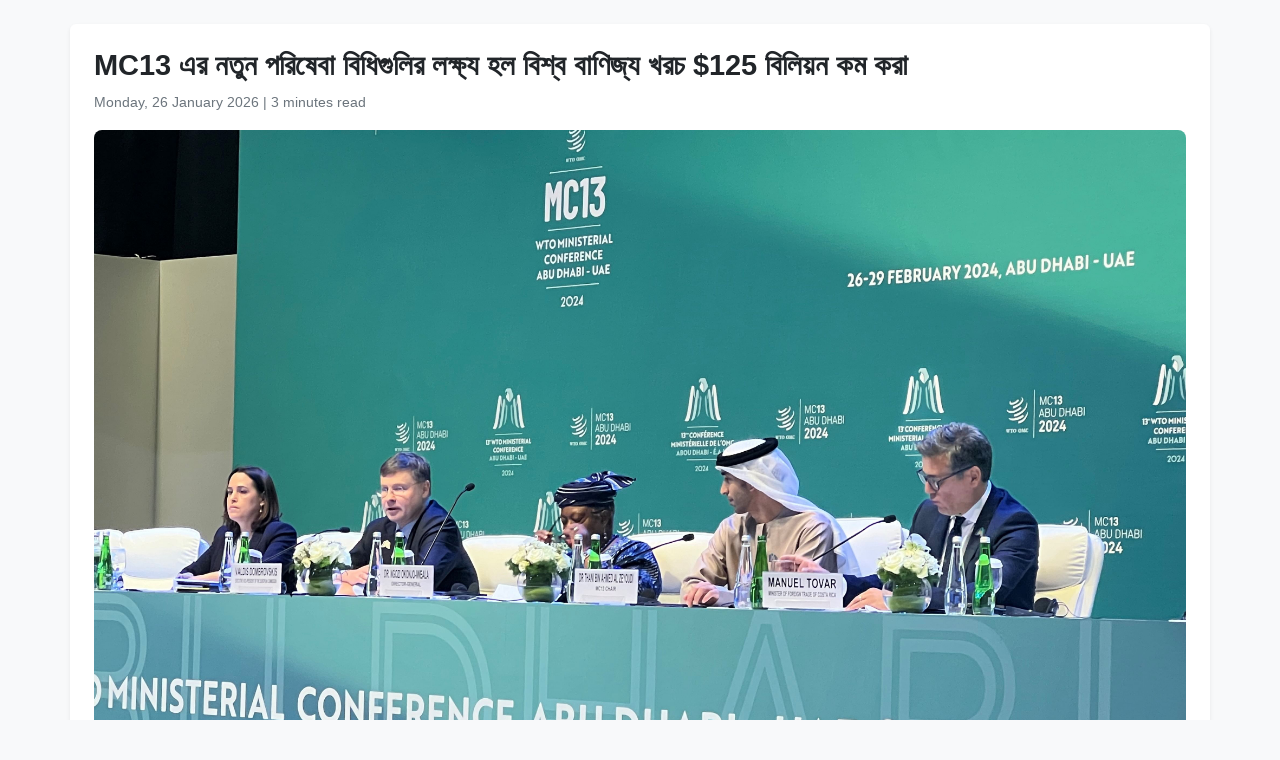

--- FILE ---
content_type: text/html
request_url: https://www.wam.ae/bn/article/13scpma-mc13-%E0%A6%A8%E0%A6%A4%E0%A6%A8-%E0%A6%AA%E0%A6%B0%E0%A6%BF%E0%A6%B7%E0%A7%87%E0%A6%AC%E0%A6%BE-%E0%A6%AC%E0%A6%BF%E0%A6%A7%E0%A6%BF%E0%A6%97%E0%A6%B2%E0%A6%BF%E0%A6%B0-%E0%A6%B2%E0%A6%95%E0%A6%B7%E0%A6%AF-%E0%A6%AC%E0%A6%BF%E0%A6%B6%E0%A6%AC-%E0%A6%AC%E0%A6%BE%E0%A6%A3%E0%A6%BF%E0%A6%9C%E0%A6%AF-%E0%A6%96%E0%A6%B0%E0%A6%9A-125
body_size: 7594
content:
<!DOCTYPE html>
<html lang="bn" dir="ltr">
<head>
    <meta charset="UTF-8" />
    <meta name="viewport" content="width=device-width, initial-scale=1" />
    <meta http-equiv="X-UA-Compatible" content="IE=edge" />

    <title>MC13 এর নতুন পরিষেবা বিধিগুলির লক্ষ্য হল বিশ্ব বাণিজ্য খরচ $125 বিলিয়ন কম করা | এমিরেটস নিউজ এজেন্সি</title>
    <meta name="description" content="27 ফেব্রুয়ারি আবুধাবিতে বিশ্ব বাণিজ্য সংস্থার (WTO) 13তম মন্ত্রী পর্যায়ের সম্মেলনে (MC13) ঘোষিত পরিষেবাগুলির অভ্যন্তরীণ নিয়ন্ত্রণের উপর নতুন শৃঙ্খলার প্রয়োগের ফলে বিশ্বব্যাপী বাণিজ্য খরচ US$ 125 বিলিয়ন কম হবে বলে আশা করা হচ্ছে ৷ডিরেক্টর-জেনারেল এনগোজি ওকোনজো-ইওয়ালা, ডাঃ থানি বিন আহমেদ আল জাইউ" />
    <meta name="keywords" content="wto, উপর, খরচ, এনগ, আহম" />
    <meta name="robots" content="index,nofollow" />
    <meta name="language" content="bn" />
    <meta name="author" content="এমিরেটস নিউজ এজেন্সি" />
    <meta name="theme-color" content="#ffffff" />
   
    <link rel="canonical" href="https://www.wam.ae/bn/article/13scpma-mc13-নতন-পরিষেবা-বিধিগলির-লকষয-বিশব-বাণিজয-খরচ-125" />
   

    <!-- Open Graph -->
    <meta property="og:type" content="article" />
    <meta property="og:title" content="MC13 এর নতুন পরিষেবা বিধিগুলির লক্ষ্য হল বিশ্ব বাণিজ্য খরচ $125 বিলিয়ন কম করা" />
    <meta property="og:description" content="27 ফেব্রুয়ারি আবুধাবিতে বিশ্ব বাণিজ্য সংস্থার (WTO) 13তম মন্ত্রী পর্যায়ের সম্মেলনে (MC13) ঘোষিত পরিষেবাগুলির অভ্যন্তরীণ নিয়ন্ত্রণের উপর নতুন শৃঙ্খলার প্রয়োগের ফলে বিশ্বব্যাপী বাণিজ্য খরচ US$ 125 বিলিয়ন কম হবে বলে আশা করা হচ্ছে ৷ডিরেক্টর-জেনারেল এনগোজি ওকোনজো-ইওয়ালা, ডাঃ থানি বিন আহমেদ আল জাইউ" />
    <meta property="og:image" content="https://assets.wam.ae/resource/8zc01mju1k819idpd.jpg" />
    <meta property="og:url" content="https://www.wam.ae/bn/article/13scpma-mc13-নতন-পরিষেবা-বিধিগলির-লকষয-বিশব-বাণিজয-খরচ-125" />
    <meta property="og:site_name" content="এমিরেটস নিউজ এজেন্সি" />

    <!-- Twitter Card -->
    <meta name="twitter:card" content="summary_large_image" />
    <meta name="twitter:title" content="MC13 এর নতুন পরিষেবা বিধিগুলির লক্ষ্য হল বিশ্ব বাণিজ্য খরচ $125 বিলিয়ন কম করা" />
    <meta name="twitter:description" content="27 ফেব্রুয়ারি আবুধাবিতে বিশ্ব বাণিজ্য সংস্থার (WTO) 13তম মন্ত্রী পর্যায়ের সম্মেলনে (MC13) ঘোষিত পরিষেবাগুলির অভ্যন্তরীণ নিয়ন্ত্রণের উপর নতুন শৃঙ্খলার প্রয়োগের ফলে বিশ্বব্যাপী বাণিজ্য খরচ US$ 125 বিলিয়ন কম হবে বলে আশা করা হচ্ছে ৷ডিরেক্টর-জেনারেল এনগোজি ওকোনজো-ইওয়ালা, ডাঃ থানি বিন আহমেদ আল জাইউ" />
    <meta name="twitter:image" content="https://assets.wam.ae/resource/8zc01mju1k819idpd.jpg" />
    <meta name="twitter:site" content="@wamnews" />

    <link rel="icon" href="https://www.wam.ae/favicon.ico" type="image/x-icon" />

    <script type="application/ld+json">
  {
    "@context": "https://schema.org",
    "@type": "NewsArticle",
    "inLanguage": "bn",
    "url": "https://www.wam.ae/bn/article/13scpma-mc13-নতন-পরিষেবা-বিধিগলির-লকষয-বিশব-বাণিজয-খরচ-125",
    "name": "MC13 এর নতুন পরিষেবা বিধিগুলির লক্ষ্য হল বিশ্ব বাণিজ্য খরচ $125 বিলিয়ন কম করা",
    "articleBody": "\u0986\u09AC\u09C1 \u09A7\u09BE\u09AC\u09BF, 27 \u09AB\u09C7\u09AC\u09CD\u09B0\u09C1\u09AF\u09BC\u09BE\u09B0\u09C0, 2024 (WAM) -- 27 \u09AB\u09C7\u09AC\u09CD\u09B0\u09C1\u09AF\u09BC\u09BE\u09B0\u09BF \u0986\u09AC\u09C1\u09A7\u09BE\u09AC\u09BF\u09A4\u09C7 \u09AC\u09BF\u09B6\u09CD\u09AC \u09AC\u09BE\u09A3\u09BF\u099C\u09CD\u09AF \u09B8\u0982\u09B8\u09CD\u09A5\u09BE\u09B0 (WTO) 13\u09A4\u09AE \u09AE\u09A8\u09CD\u09A4\u09CD\u09B0\u09C0 \u09AA\u09B0\u09CD\u09AF\u09BE\u09AF\u09BC\u09C7\u09B0 \u09B8\u09AE\u09CD\u09AE\u09C7\u09B2\u09A8\u09C7 (MC13) \u0998\u09CB\u09B7\u09BF\u09A4 \u09AA\u09B0\u09BF\u09B7\u09C7\u09AC\u09BE\u0997\u09C1\u09B2\u09BF\u09B0 \u0985\u09AD\u09CD\u09AF\u09A8\u09CD\u09A4\u09B0\u09C0\u09A3 \u09A8\u09BF\u09AF\u09BC\u09A8\u09CD\u09A4\u09CD\u09B0\u09A3\u09C7\u09B0 \u0989\u09AA\u09B0 \u09A8\u09A4\u09C1\u09A8 \u09B6\u09C3\u0999\u09CD\u0996\u09B2\u09BE\u09B0 \u09AA\u09CD\u09B0\u09AF\u09BC\u09CB\u0997\u09C7\u09B0 \u09AB\u09B2\u09C7 \u09AC\u09BF\u09B6\u09CD\u09AC\u09AC\u09CD\u09AF\u09BE\u09AA\u09C0 \u09AC\u09BE\u09A3\u09BF\u099C\u09CD\u09AF \u0996\u09B0\u099A US$ 125 \u09AC\u09BF\u09B2\u09BF\u09AF\u09BC\u09A8 \u0995\u09AE \u09B9\u09AC\u09C7 \u09AC\u09B2\u09C7 \u0986\u09B6\u09BE \u0995\u09B0\u09BE \u09B9\u099A\u09CD\u099B\u09C7 \u09F7\u09A1\u09BF\u09B0\u09C7\u0995\u09CD\u099F\u09B0-\u099C\u09C7\u09A8\u09BE\u09B0\u09C7\u09B2 \u098F\u09A8\u0997\u09CB\u099C\u09BF \u0993\u0995\u09CB\u09A8\u099C\u09CB-\u0987\u0993\u09AF\u09BC\u09BE\u09B2\u09BE, \u09A1\u09BE\u0983 \u09A5\u09BE\u09A8\u09BF \u09AC\u09BF\u09A8 \u0986\u09B9\u09AE\u09C7\u09A6 \u0986\u09B2 \u099C\u09BE\u0987\u0989\u09A6\u09BF, \u09B8\u0982\u09AF\u09C1\u0995\u09CD\u09A4 \u0986\u09B0\u09AC \u0986\u09AE\u09BF\u09B0\u09BE\u09A4\u09C7\u09B0 \u09AC\u09C8\u09A6\u09C7\u09B6\u09BF\u0995 \u09AC\u09BE\u09A3\u09BF\u099C\u09CD\u09AF \u09AA\u09CD\u09B0\u09A4\u09BF\u09AE\u09A8\u09CD\u09A4\u09CD\u09B0\u09C0 \u098F\u09AC\u0982 MC13 \u099A\u09C7\u09AF\u09BC\u09BE\u09B0 \u098F\u09AC\u0982 \u09AA\u09B0\u09BF\u09B7\u09C7\u09AC\u09BE \u09A1\u09CB\u09AE\u09C7\u09B8\u09CD\u099F\u09BF\u0995 \u09B0\u09C7\u0997\u09C1\u09B2\u09C7\u09B6\u09A8\u09C7\u09B0 \u099C\u09AF\u09BC\u09C7\u09A8\u09CD\u099F \u0987\u09A8\u09BF\u09B6\u09BF\u09AF\u09BC\u09C7\u099F\u09BF\u09AD-\u098F\u09B0 \u0985\u0982\u09B6\u0997\u09CD\u09B0\u09B9\u09A3\u0995\u09BE\u09B0\u09C0 \u09B8\u09A6\u09B8\u09CD\u09AF\u09A6\u09C7\u09B0 \u0985\u0982\u09B6\u0997\u09CD\u09B0\u09B9\u09A3\u09C7 \u098F\u0995\u099F\u09BF \u0987\u09AD\u09C7\u09A8\u09CD\u099F\u09C7 \u098F\u0987 \u0998\u09CB\u09B7\u09A3\u09BE \u0995\u09B0\u09BE \u09B9\u09AF\u09BC\u09C7\u099B\u09BF\u09B2, \u09AF\u09BE\u09B0 \u09AA\u09CD\u09B0\u09A4\u09BF\u09A8\u09BF\u09A7\u09BF\u09A4\u09CD\u09AC \u0995\u09B0\u09C7\u099B\u09C7\u09A8 \u0995\u09CB\u09B8\u09CD\u099F\u09BE\u09B0\u09BF\u0995\u09BE\u09B0 \u09AC\u09C8\u09A6\u09C7\u09B6\u09BF\u0995 \u09AC\u09BE\u09A3\u09BF\u099C\u09CD\u09AF\u09AE\u09A8\u09CD\u09A4\u09CD\u09B0\u09C0 \u09AE\u09CD\u09AF\u09BE\u09A8\u09C1\u09AF\u09BC\u09C7\u09B2 \u099F\u09CB\u09AD\u09BE\u09B0 \u098F\u09AC\u0982 \u0987\u0989\u09B0\u09CB\u09AA\u09C0\u09AF\u09BC \u0995\u09AE\u09BF\u09B6\u09A8\u09C7\u09B0 \u09AD\u09BE\u0987\u09B8-\u09AA\u09CD\u09B0\u09C7\u09B8\u09BF\u09A1\u09C7\u09A8\u09CD\u099F \u09AD\u09BE\u09B2\u09A6\u09BF\u09B8 \u09A1\u09CB\u09AE\u09AC\u09CD\u09B0\u09CB\u09AD\u09B8\u09CD\u0995\u09BF\u09B8\u0964\u098F\u0987 \u0989\u09A6\u09CD\u09AF\u09CB\u0997\u09C7 \u0985\u0982\u09B6 \u09A8\u09C7\u0993\u09AF\u09BC\u09BE WTO \u09B8\u09A6\u09B8\u09CD\u09AF\u09B0\u09BE 2021 \u09B8\u09BE\u09B2\u09C7\u09B0 \u09A1\u09BF\u09B8\u09C7\u09AE\u09CD\u09AC\u09B0\u09C7 \u09B6\u09C3\u0999\u09CD\u0996\u09B2\u09BE\u0997\u09C1\u09B2\u09BF \u09B8\u09AB\u09B2\u09AD\u09BE\u09AC\u09C7 \u09B6\u09C7\u09B7 \u09B9\u0993\u09AF\u09BC\u09BE\u09B0 \u09AA\u09B0\u09C7 \u09A4\u09BE\u09A6\u09C7\u09B0 \u09AC\u09BF\u09A6\u09CD\u09AF\u09AE\u09BE\u09A8 \u09AA\u09B0\u09BF\u09B7\u09C7\u09AC\u09BE\u09A6\u09BF \u09AA\u09CD\u09B0\u09A4\u09BF\u09B6\u09CD\u09B0\u09C1\u09A4\u09BF\u09A4\u09C7 \u09AD\u09BE\u09B2 \u09A8\u09BF\u09AF\u09BC\u09A8\u09CD\u09A4\u09CD\u09B0\u0995 \u0985\u09A8\u09C1\u09B6\u09C0\u09B2\u09A8\u09C7\u09B0 \u09A8\u09A4\u09C1\u09A8 \u09B6\u09C3\u0999\u09CD\u0996\u09B2\u09BE\u0997\u09C1\u09B2\u09BF \u0985\u09A8\u09CD\u09A4\u09B0\u09CD\u09AD\u09C1\u0995\u09CD\u09A4 \u0995\u09B0\u09BE \u09B6\u09C1\u09B0\u09C1 \u0995\u09B0\u09C7\u0964 \u098F\u0987 \u09B6\u09BE\u0996\u09BE\u0997\u09C1\u09B2\u09BF\u09B0 \u099C\u09A8\u09CD\u09AF \u09B6\u0982\u09B8\u09BE\u09AA\u09A4\u09CD\u09B0 \u09AA\u09CD\u09B0\u0995\u09CD\u09B0\u09BF\u09AF\u09BC\u09BE \u098F\u0996\u09A8 52 WTO \u09B8\u09A6\u09B8\u09CD\u09AF\u09C7\u09B0 \u099C\u09A8\u09CD\u09AF \u09B8\u09AE\u09CD\u09AA\u09A8\u09CD\u09A8 \u09B9\u09AF\u09BC\u09C7\u099B\u09C7, \u0986\u0997\u09BE\u09AE\u09C0 \u09B8\u09AA\u09CD\u09A4\u09BE\u09B9\u0997\u09C1\u09B2\u09BF\u09A4\u09C7 \u0986\u09B0\u0993 \u099A\u09C2\u09A1\u09BC\u09BE\u09A8\u09CD\u09A4 \u09B9\u09AC\u09C7 \u09AC\u09B2\u09C7 \u0986\u09B6\u09BE \u0995\u09B0\u09BE \u09B9\u099A\u09CD\u099B\u09C7\u0964\u09B6\u09C3\u0999\u09CD\u0996\u09B2\u09BE\u0997\u09C1\u09B2\u09BF \u09B2\u09BE\u0987\u09B8\u09C7\u09A8\u09CD\u09B8\u09C7\u09B0 \u09AA\u09CD\u09B0\u09AF\u09BC\u09CB\u099C\u09A8\u09C0\u09AF\u09BC\u09A4\u09BE \u098F\u09AC\u0982 \u09AA\u09A6\u09CD\u09A7\u09A4\u09BF, \u09AF\u09CB\u0997\u09CD\u09AF\u09A4\u09BE\u09B0 \u09AA\u09CD\u09B0\u09AF\u09BC\u09CB\u099C\u09A8\u09C0\u09AF\u09BC\u09A4\u09BE \u098F\u09AC\u0982 \u09AA\u09A6\u09CD\u09A7\u09A4\u09BF \u098F\u09AC\u0982 \u09AA\u09CD\u09B0\u09AF\u09C1\u0995\u09CD\u09A4\u09BF\u0997\u09A4 \u09AE\u09BE\u09A8 \u09B8\u09AE\u09CD\u09AA\u09B0\u09CD\u0995\u09BF\u09A4 \u09AC\u09CD\u09AF\u09AC\u09B8\u09CD\u09A5\u09BE\u0997\u09C1\u09B2\u09BF\u09B0 \u0985\u09A8\u09BE\u0995\u09BE\u0999\u09CD\u0995\u09CD\u09B7\u09BF\u09A4 \u09AC\u09BE\u09A3\u09BF\u099C\u09CD\u09AF-\u09A8\u09BF\u09B7\u09C7\u09A7\u09AE\u09C2\u09B2\u0995 \u09AA\u09CD\u09B0\u09AD\u09BE\u09AC\u0997\u09C1\u09B2\u09BF \u09AA\u09CD\u09B0\u09B6\u09AE\u09BF\u09A4 \u0995\u09B0\u09A4\u09C7 \u099A\u09BE\u09AF\u09BC\u0964 \u09A4\u09BE\u09B0\u09BE \u09A8\u09BF\u09AF\u09BC\u09A8\u09CD\u09A4\u09CD\u09B0\u0995 \u09AA\u09B0\u09BF\u09AC\u09C7\u09B6\u0995\u09C7 \u09AC\u09CD\u09AF\u09AC\u09B8\u09BE\u09B0 \u099C\u09A8\u09CD\u09AF \u0986\u09B0\u0993 \u0989\u09AA\u09AF\u09CB\u0997\u09C0 \u0995\u09B0\u09C7 \u09A4\u09C1\u09B2\u09A4\u09C7 \u099A\u09BE\u09AF\u09BC \u098F\u09AC\u0982 \u09AC\u09BF\u09B6\u09C7\u09B7 \u0995\u09B0\u09C7 \u0995\u09CD\u09B7\u09C1\u09A6\u09CD\u09B0, \u0995\u09CD\u09B7\u09C1\u09A6\u09CD\u09B0 \u0993 \u09AE\u09BE\u099D\u09BE\u09B0\u09BF \u0986\u0995\u09BE\u09B0\u09C7\u09B0 \u0989\u09A6\u09CD\u09AF\u09CB\u0997\u09C7\u09B0 \u09AA\u09BE\u09B6\u09BE\u09AA\u09BE\u09B6\u09BF \u09A8\u09BE\u09B0\u09C0 \u0989\u09A6\u09CD\u09AF\u09CB\u0995\u09CD\u09A4\u09BE\u09A6\u09C7\u09B0 \u09B8\u09BE\u09B9\u09BE\u09AF\u09CD\u09AF \u0995\u09B0\u09A4\u09C7 \u09AA\u09BE\u09B0\u09C7\u0964\u09A1\u09BF\u09B0\u09C7\u0995\u09CD\u099F\u09B0-\u099C\u09C7\u09A8\u09BE\u09B0\u09C7\u09B2 \u0993\u0995\u09A8\u099C\u09CB-\u0986\u0987\u0993\u09AF\u09BC\u09BE\u09B2\u09BE \u098F\u0987 \u09B6\u09C3\u0999\u09CD\u0996\u09B2\u09BE\u09B0 \u09AA\u09CD\u09B0\u09AF\u09BC\u09CB\u0997\u0995\u09C7 \u09B8\u09CD\u09AC\u09BE\u0997\u09A4 \u099C\u09BE\u09A8\u09BF\u09AF\u09BC\u09C7 \u09AC\u09B2\u09C7\u09A8, \u0022\u09AA\u09B0\u09BF\u09B7\u09C7\u09AC\u09BE \u09B9\u09B2 \u09B8\u09AC\u099A\u09C7\u09AF\u09BC\u09C7 \u09AC\u09A1\u09BC \u099A\u09BE\u0995\u09B0\u09BF\u09B0 \u0989\u09CE\u09AA\u09BE\u09A6\u0995 - \u09AC\u09BF\u09B6\u09C7\u09B7 \u0995\u09B0\u09C7 \u09A8\u09BE\u09B0\u09C0 \u0993 \u09AF\u09C1\u09AC\u0995\u09A6\u09C7\u09B0 \u099C\u09A8\u09CD\u09AF, \u098F\u09AC\u0982 \u09A4\u09BE\u09B0\u09BE \u09B8\u09BE\u09AE\u09CD\u09AA\u09CD\u09B0\u09A4\u09BF\u0995 \u09AC\u099B\u09B0\u0997\u09C1\u09B2\u09CB\u09A4\u09C7 \u09AC\u09BE\u09A3\u09BF\u099C\u09CD\u09AF\u09BF\u0995 \u09AA\u09CD\u09B0\u09AC\u09C3\u09A6\u09CD\u09A7\u09BF\u09B0 \u09B8\u09AC\u099A\u09C7\u09AF\u09BC\u09C7 \u09AC\u09A1\u09BC \u099A\u09BE\u09B2\u0995\u0964 \u09A4\u09BE\u0987 \u09AA\u09B0\u09BF\u09B7\u09C7\u09AC\u09BE \u09AC\u09BE\u09A3\u09BF\u099C\u09CD\u09AF\u09C7 \u09AD\u09BE\u09B2 \u09A8\u09BF\u09AF\u09BC\u09A8\u09CD\u09A4\u09CD\u09B0\u0995 \u0985\u09A8\u09C1\u09B6\u09C0\u09B2\u09A8\u09C7\u09B0 \u09B8\u09CD\u09AC\u09C0\u0995\u09C3\u09A4 \u0989\u099A\u09CD\u099A \u09B8\u09AE\u09AF\u09BC \u09A1\u09AC\u09CD\u09B2\u09BF\u0989\u099F\u09BF\u0993\u09B0 \u09AA\u09B0\u09BF\u09A7\u09BF\u09B0 \u09AE\u09A7\u09CD\u09AF\u09C7 \u098F\u09B8\u09C7\u099B\u09C7\u0964 \u09B6\u09C3\u0999\u09CD\u0996\u09B2\u09BE\u09B0 \u09AC\u09BE\u09B8\u09CD\u09A4\u09AC\u09BE\u09AF\u09BC\u09A8 \u0989\u09A8\u09CD\u09A8\u09AF\u09BC\u09A8\u09B6\u09C0\u09B2 \u0985\u09B0\u09CD\u09A5\u09A8\u09C0\u09A4\u09BF\u09B0 \u099C\u09A8\u09CD\u09AF \u09AC\u09BF\u09B6\u09BE\u09B2 \u09B8\u09AE\u09CD\u09AD\u09BE\u09AC\u09A8\u09BE \u09B0\u09BE\u0996\u09C7\u0964\u0022\u09A4\u09BE\u09B0 \u0985\u0982\u09B6\u09C7\u09B0 \u099C\u09A8\u09CD\u09AF, \u09A1. \u0986\u09B2 \u099C\u09BE\u09AF\u09BC\u0989\u09A6\u09BF \u09AC\u09B2\u09C7\u09A8, \u0022\u098F\u0987 \u09AB\u09B2\u09BE\u09AB\u09B2\u09C7\u09B0 \u09AC\u09BE\u09B8\u09CD\u09A4\u09AC\u09BE\u09AF\u09BC\u09A8 \u0989\u09B2\u09CD\u09B2\u09C7\u0996\u09AF\u09CB\u0997\u09CD\u09AF\u09AD\u09BE\u09AC\u09C7 \u09B2\u09BE\u09B2 \u09AB\u09BF\u09A4\u09BE \u0995\u09AE\u09BF\u09AF\u09BC\u09C7 \u09A6\u09C7\u09AC\u09C7 \u098F\u09AC\u0982 \u09AA\u09B0\u09BF\u09B7\u09C7\u09AC\u09BE \u09AC\u09BE\u09A3\u09BF\u099C\u09CD\u09AF\u0995\u09C7 \u09B8\u09B9\u099C\u09A4\u09B0 \u0995\u09B0\u09AC\u09C7\u09F7 \u098F\u099F\u09BF \u09AA\u09B0\u09BF\u09B7\u09C7\u09AC\u09BE \u09B0\u09AA\u09CD\u09A4\u09BE\u09A8\u09BF\u0995\u09BE\u09B0\u0995\u09A6\u09C7\u09B0 \u0986\u09B8\u09CD\u09A5\u09BE\u09B0 \u09B8\u09BE\u09A5\u09C7 \u09AC\u09BE\u09A3\u09BF\u099C\u09CD\u09AF \u0995\u09B0\u09A4\u09C7 \u09B8\u0995\u09CD\u09B7\u09AE \u0995\u09B0\u09AC\u09C7\u09F7 \u09AF\u09A6\u09BF\u0993 \u09AA\u09A3\u09CD\u09AF, \u0989\u09A4\u09CD\u09AA\u09BE\u09A6\u09A8 \u098F\u09AC\u0982 \u09AA\u09A3\u09CD\u09AF\u0997\u09C1\u09B2\u09BF \u09B8\u09B0\u09CD\u09AC\u09A6\u09BE \u0985\u09B0\u09CD\u09A5\u09A8\u09C0\u09A4\u09BF\u09A4\u09C7 \u09AD\u09C2\u09AE\u09BF\u0995\u09BE \u09AA\u09BE\u09B2\u09A8 \u0995\u09B0\u09AC\u09C7\u09F7 , \u0986\u09AE\u09BE\u09A6\u09C7\u09B0 \u09AD\u09AC\u09BF\u09B7\u09CD\u09AF\u09CE \u09B8\u09AE\u09C3\u09A6\u09CD\u09A7\u09BF\u09B0 \u0985\u09A8\u09C7\u0995\u099F\u09BE\u0987 \u09A8\u09BF\u09B0\u09CD\u09AD\u09B0 \u0995\u09B0\u09AC\u09C7 \u09AA\u09B0\u09BF\u09B7\u09C7\u09AC\u09BE\u09B0 \u09B0\u09AA\u09CD\u09A4\u09BE\u09A8\u09BF\u09B0 \u0993\u09AA\u09B0\u0964 \u098F\u0987 \u0985\u09B0\u09CD\u099C\u09A8\u09C7\u09B0 \u0989\u09A8\u09CD\u09AE\u09C1\u0995\u09CD\u09A4 \u0993 \u09B8\u09CD\u09AC\u099A\u09CD\u099B \u09AA\u09CD\u09B0\u0995\u09C3\u09A4\u09BF WTO \u098F\u09B0 \u09B8\u09B0\u09CD\u09AC\u09CB\u09A4\u09CD\u09A4\u09AE \u09AA\u09CD\u09B0\u09A4\u09BF\u09A8\u09BF\u09A7\u09BF\u09A4\u09CD\u09AC \u0995\u09B0\u09C7\u0964\u0022\u09B6\u09C3\u0999\u09CD\u0996\u09B2\u09BE\u0997\u09C1\u09B2\u09BF \u0985\u0982\u09B6\u0997\u09CD\u09B0\u09B9\u09A3\u0995\u09BE\u09B0\u09C0 \u09B8\u09A6\u09B8\u09CD\u09AF\u09A6\u09C7\u09B0 \u09AA\u09B0\u09BF\u09B7\u09C7\u09AC\u09BE\u09B0 \u09AA\u09CD\u09B0\u09A4\u09BF\u09B6\u09CD\u09B0\u09C1\u09A4\u09BF\u09B0 \u09B8\u09AE\u09AF\u09BC\u09B8\u09C2\u099A\u09C0\u09A4\u09C7 \u0985\u09A8\u09CD\u09A4\u09B0\u09CD\u09AD\u09C1\u0995\u09CD\u09A4 \u0995\u09B0\u09BE \u09B9\u09AF\u09BC\u09C7\u099B\u09C7 \u098F\u09AC\u0982 \u098F\u0995\u099F\u09BF \u0022\u09B8\u09AC\u099A\u09C7\u09AF\u09BC\u09C7 \u09AA\u099B\u09A8\u09CD\u09A6\u09C7\u09B0 \u09A6\u09C7\u09B6\u0022 \u09A8\u09C0\u09A4\u09BF\u09A4\u09C7 \u09AA\u09CD\u09B0\u09AF\u09BC\u09CB\u0997 \u0995\u09B0\u09BE \u09B9\u09AC\u09C7, \u09AF\u09BE\u09B0 \u0985\u09B0\u09CD\u09A5 \u09A4\u09BE\u09B0\u09BE \u09B8\u09AE\u09B8\u09CD\u09A4 WTO \u09B8\u09A6\u09B8\u09CD\u09AF\u09A6\u09C7\u09B0 \u0989\u09AA\u0995\u09C3\u09A4 \u0995\u09B0\u09AC\u09C7\u0964 ",
    "mainEntityOfPage": {
      "@type": "WebPage",
      "@id": "https://www.wam.ae/bn/article/13scpma-mc13-নতন-পরিষেবা-বিধিগলির-লকষয-বিশব-বাণিজয-খরচ-125"
    },
    "headline": "MC13 এর নতুন পরিষেবা বিধিগুলির লক্ষ্য হল বিশ্ব বাণিজ্য খরচ $125 বিলিয়ন কম করা",
    "description": "27 ফেব্রুয়ারি আবুধাবিতে বিশ্ব বাণিজ্য সংস্থার (WTO) 13তম মন্ত্রী পর্যায়ের সম্মেলনে (MC13) ঘোষিত পরিষেবাগুলির অভ্যন্তরীণ নিয়ন্ত্রণের উপর নতুন শৃঙ্খলার প্রয়োগের ফলে বিশ্বব্যাপী বাণিজ্য খরচ US$ 125 বিলিয়ন কম হবে বলে আশা করা হচ্ছে ৷ডিরেক্টর-জেনারেল এনগোজি ওকোনজো-ইওয়ালা, ডাঃ থানি বিন আহমেদ আল জাইউ",
    "thumbnailUrl": "https://assets.wam.ae/resource/8zc01mju1k819idpd.jpg",
    "image": "https://assets.wam.ae/resource/8zc01mju1k819idpd.jpg",
    "datePublished": "2024-02-27T18:55:39+04:00",
    "dateModified": "",
    "creator": {
       "@type": "Organization",
       "name": "এমিরেটস নিউজ এজেন্সি"
    },
    "author": {
      "@type": "Organization",
      "name": "এমিরেটস নিউজ এজেন্সি"
    },
    "publisher": {
      "@type": "Organization",
      "name": "এমিরেটস নিউজ এজেন্সি",
      "logo": {
        "@type": "ImageObject",
        "url": "https://www.wam.ae/assets/images/logo/logo.png",
        "width": "441",
        "height": "64"
      },
	  "url": "https://wam.ae/bn/",
      "sameAs" : [
                   "https://x.com/wamnews",
                   "https://www.facebook.com/WAMNews"
                  ]
       }
   }
    </script>

    <link href="https://cdn.jsdelivr.net/npm/bootstrap@5.3.0/dist/css/bootstrap.rtl.min.css" rel="stylesheet" />
    <style>
        body {
            background-color: #f8f9fa;
            font-family: 'Segoe UI', sans-serif;
            line-height: 1.7;
        }

        .article-header h1 {
            font-size: 1.8rem;
            font-weight: bold;
        }

        .article-meta {
            color: #6c757d;
            font-size: 0.9rem;
        }

        .gallery img {
            width: 100%;
            border-radius: 0.5rem;
            margin-bottom: 1rem;
        }
    </style>
</head>
<body>

  <main class="container bg-white mt-4 p-4 rounded shadow-sm" role="main">
    <header class="article-header mb-3">
      <h1>MC13 এর নতুন পরিষেবা বিধিগুলির লক্ষ্য হল বিশ্ব বাণিজ্য খরচ $125 বিলিয়ন কম করা</h1>
      <div class="article-meta">
        <time datetime="2024-02-27T18:55:39+04:00">
          <i class="fa fa-clock-o"></i> Monday, 26 January 2026
        </time> |
        <span>3 minutes read</span>
      </div>
    </header>

    <figure class="gallery">
      <img src="https://assets.wam.ae/resource/8zc01mju1k819idpd.jpg" alt="MC13 এর নতুন পরিষেবা বিধিগুলির লক্ষ্য হল বিশ্ব বাণিজ্য খরচ $125 বিলিয়ন কম করা" loading="lazy" />
    </figure>

    <article class="mt-4">
      <p>আবু ধাবি, 27 ফেব্রুয়ারী, 2024 (WAM) -- 27 ফেব্রুয়ারি আবুধাবিতে বিশ্ব বাণিজ্য সংস্থার (WTO) 13তম মন্ত্রী পর্যায়ের সম্মেলনে (MC13) ঘোষিত পরিষেবাগুলির অভ্যন্তরীণ নিয়ন্ত্রণের উপর নতুন শৃঙ্খলার প্রয়োগের ফলে বিশ্বব্যাপী বাণিজ্য খরচ US$ 125 বিলিয়ন কম হবে বলে আশা করা হচ্ছে ৷</p><p>ডিরেক্টর-জেনারেল এনগোজি ওকোনজো-ইওয়ালা, ডাঃ থানি বিন আহমেদ আল জাইউদি, সংযুক্ত আরব আমিরাতের বৈদেশিক বাণিজ্য প্রতিমন্ত্রী এবং MC13 চেয়ার এবং পরিষেবা ডোমেস্টিক রেগুলেশনের জয়েন্ট ইনিশিয়েটিভ-এর অংশগ্রহণকারী সদস্যদের অংশগ্রহণে একটি ইভেন্টে এই ঘোষণা করা হয়েছিল, যার প্রতিনিধিত্ব করেছেন কোস্টারিকার বৈদেশিক বাণিজ্যমন্ত্রী ম্যানুয়েল টোভার এবং ইউরোপীয় কমিশনের ভাইস-প্রেসিডেন্ট ভালদিস ডোমব্রোভস্কিস।</p><p>এই উদ্যোগে অংশ নেওয়া WTO সদস্যরা 2021 সালের ডিসেম্বরে শৃঙ্খলাগুলি সফলভাবে শেষ হওয়ার পরে তাদের বিদ্যমান পরিষেবাদি প্রতিশ্রুতিতে ভাল নিয়ন্ত্রক অনুশীলনের নতুন শৃঙ্খলাগুলি অন্তর্ভুক্ত করা শুরু করে। এই শাখাগুলির জন্য শংসাপত্র প্রক্রিয়া এখন 52 WTO সদস্যের জন্য সম্পন্ন হয়েছে, আগামী সপ্তাহগুলিতে আরও চূড়ান্ত হবে বলে আশা করা হচ্ছে।</p><p>শৃঙ্খলাগুলি লাইসেন্সের প্রয়োজনীয়তা এবং পদ্ধতি, যোগ্যতার প্রয়োজনীয়তা এবং পদ্ধতি এবং প্রযুক্তিগত মান সম্পর্কিত ব্যবস্থাগুলির অনাকাঙ্ক্ষিত বাণিজ্য-নিষেধমূলক প্রভাবগুলি প্রশমিত করতে চায়। তারা নিয়ন্ত্রক পরিবেশকে ব্যবসার জন্য আরও উপযোগী করে তুলতে চায় এবং বিশেষ করে ক্ষুদ্র, ক্ষুদ্র ও মাঝারি আকারের উদ্যোগের পাশাপাশি নারী উদ্যোক্তাদের সাহায্য করতে পারে।</p><p>ডিরেক্টর-জেনারেল ওকনজো-আইওয়ালা এই শৃঙ্খলার প্রয়োগকে স্বাগত জানিয়ে বলেন, "পরিষেবা হল সবচেয়ে বড় চাকরির উৎপাদক - বিশেষ করে নারী ও যুবকদের জন্য, এবং তারা সাম্প্রতিক বছরগুলোতে বাণিজ্যিক প্রবৃদ্ধির সবচেয়ে বড় চালক। তাই পরিষেবা বাণিজ্যে ভাল নিয়ন্ত্রক অনুশীলনের স্বীকৃত উচ্চ সময় ডব্লিউটিওর পরিধির মধ্যে এসেছে। শৃঙ্খলার বাস্তবায়ন উন্নয়নশীল অর্থনীতির জন্য বিশাল সম্ভাবনা রাখে।"</p><p>তার অংশের জন্য, ড. আল জায়উদি বলেন, "এই ফলাফলের বাস্তবায়ন উল্লেখযোগ্যভাবে লাল ফিতা কমিয়ে দেবে এবং পরিষেবা বাণিজ্যকে সহজতর করবে৷ এটি পরিষেবা রপ্তানিকারকদের আস্থার সাথে বাণিজ্য করতে সক্ষম করবে৷ যদিও পণ্য, উত্পাদন এবং পণ্যগুলি সর্বদা অর্থনীতিতে ভূমিকা পালন করবে৷ , আমাদের ভবিষ্যৎ সমৃদ্ধির অনেকটাই নির্ভর করবে পরিষেবার রপ্তানির ওপর। এই অর্জনের উন্মুক্ত ও স্বচ্ছ প্রকৃতি WTO এর সর্বোত্তম প্রতিনিধিত্ব করে।"</p><p>শৃঙ্খলাগুলি অংশগ্রহণকারী সদস্যদের পরিষেবার প্রতিশ্রুতির সময়সূচীতে অন্তর্ভুক্ত করা হয়েছে এবং একটি "সবচেয়ে পছন্দের দেশ" নীতিতে প্রয়োগ করা হবে, যার অর্থ তারা সমস্ত WTO সদস্যদের উপকৃত করবে।<br> </p>
    </article>
  </main>

</body>
</html>
